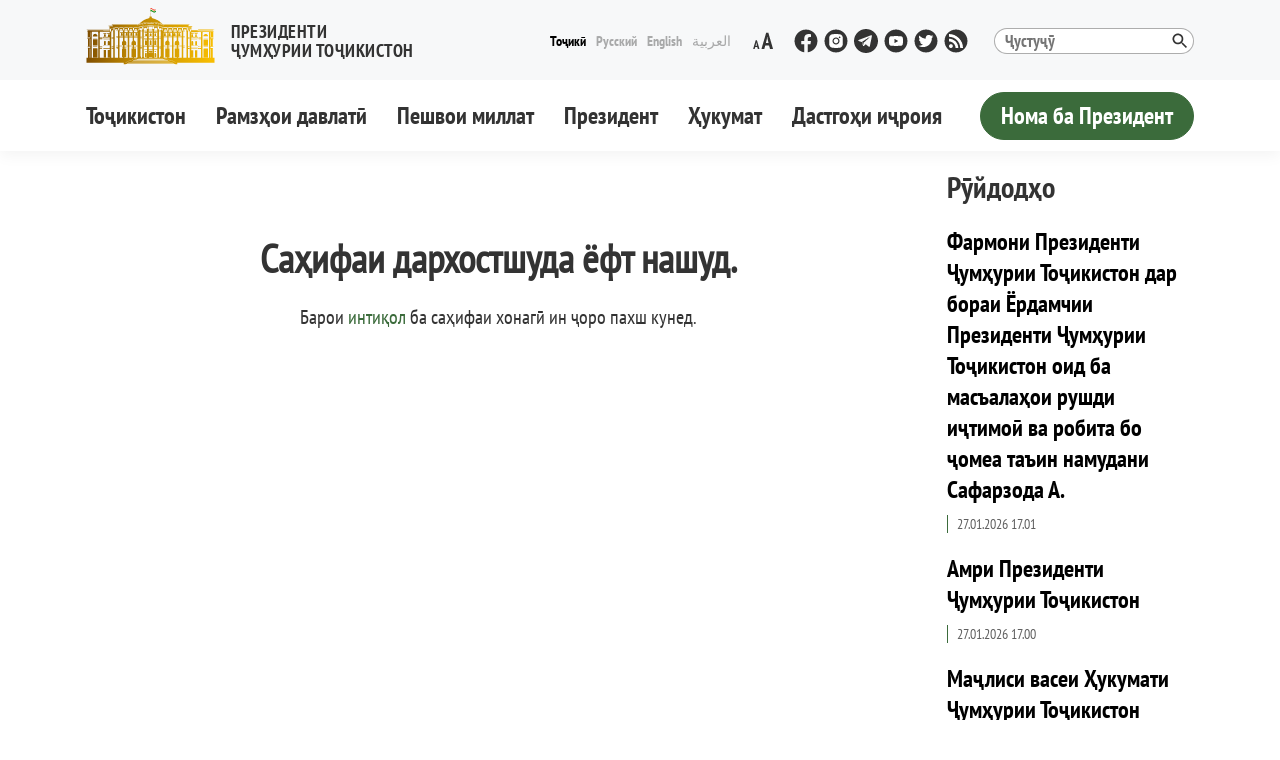

--- FILE ---
content_type: image/svg+xml
request_url: https://president.tj/static/media/logo-footer.28717284d656713e926f1b6c804119a7.svg
body_size: 44573
content:
<svg width="172" height="76" viewBox="0 0 172 76" fill="none" xmlns="http://www.w3.org/2000/svg">
<path fill-rule="evenodd" clip-rule="evenodd" d="M172 66.8923L169.524 66.8928V54.7478H169.667V54.3684H169.895V54.135C169.992 54.135 170.072 54.0445 170.072 53.9339C170.072 53.8233 169.992 53.7328 169.895 53.7328H166.621V41.5146H166.665V41.9303H167.136V51.6069H166.637V52.2688H169.774C170.05 52.2688 170.276 52.1197 170.276 51.9378C170.276 51.756 170.05 51.6069 169.774 51.6069H169.605V41.9303H170.111V41.5146H170.322V41.2806C170.431 41.2806 170.52 41.1902 170.52 41.0801C170.52 40.9694 170.431 40.879 170.322 40.879H166.621V34.177C166.647 34.1846 166.672 34.1927 166.695 34.2013L166.691 33.9381C166.668 33.9305 166.645 33.9234 166.621 33.9168V33.1414C167.069 32.9282 167.06 32.4326 166.67 32.2108L166.916 32.2088L167.304 32.2098V39.1831H170.317V32.2138H170.324L170.461 31.9531H170.927L171.245 31.5934L150.321 31.5692L148.838 32.0319L140.915 32.0713C141.085 32.2153 141.17 32.4189 141.17 32.6816H148.858L150.027 32.3224L153.777 32.2972C153.467 32.5366 153.452 32.9979 153.833 33.2272V34.0179C153.814 34.0239 153.796 34.03 153.778 34.0366V34.2851C153.795 34.2781 153.813 34.271 153.833 34.2644V41.0371H150.371C150.269 41.0371 150.185 41.1351 150.185 41.2549C150.185 41.3746 150.269 41.4726 150.371 41.4726V41.7262H150.611V42.1774H153.833V66.8933L140.627 66.8943V66.8059H143.465V56.8075H140.627V54.7336H149.616V54.4825H140.627V54.3052H148.735V53.9657H149.411V53.4191H140.627V42.1723H148.89V41.8662H140.627V41.7768H149.591V41.3044H140.627V40.3147H149.595V39.8423H140.627V38.9976H143.631V39.5215H144.003V38.9976H144.214V38.7117H140.627V34.6994H143.861V34.1235H140.697L140.697 34.1821C140.675 34.1735 140.651 34.1649 140.627 34.1568V34.0871C140.651 34.0952 140.675 34.1033 140.697 34.1119L140.696 33.9982H144.265V33.7173H140.627V33.0489C141.073 32.8256 141.044 32.2936 140.622 32.0875C139.376 32.0875 138.752 32.0875 138.752 32.0875C138.424 32.3199 138.395 32.8094 138.771 33.0489V33.8436C138.753 33.8497 138.736 33.8557 138.719 33.8623V34.1119C138.735 34.1048 138.753 34.0977 138.771 34.0916V66.8943H136.292V32.7827C136.318 32.7908 136.343 32.7993 136.366 32.8084L136.362 32.5336C136.339 32.526 136.316 32.5185 136.292 32.5114V31.7031C136.76 31.4712 136.73 30.918 136.287 30.7038C134.98 30.7038 134.326 30.7038 134.326 30.7038C133.982 30.9453 133.951 31.454 134.345 31.7031V32.5291C134.327 32.5356 134.309 32.5417 134.291 32.5488V32.8084C134.308 32.8009 134.326 32.7938 134.345 32.7872V66.8948H129.762V53.6565H131.999V53.4231H132.001C132.111 53.4231 132.201 53.3327 132.201 53.2221C132.201 53.1119 132.111 53.0215 132.001 53.0215H129.762V51.5882H132.046V51.3548H132.048C132.158 51.3548 132.248 51.2644 132.248 51.1538C132.248 51.0436 132.158 50.9532 132.048 50.9532H129.762V40.5314H131.86V40.298C131.97 40.298 132.06 40.2076 132.06 40.097C132.06 39.9868 131.97 39.8964 131.86 39.8964H129.762V39.0664H131.765C131.946 39.0664 132.094 38.9178 132.094 38.736C132.094 38.5536 131.946 38.405 131.765 38.405H129.762V32.7827C129.789 32.7908 129.813 32.7993 129.836 32.8084L129.833 32.5336C129.81 32.526 129.787 32.5185 129.762 32.5114V31.7031C130.223 31.4747 130.201 30.9357 129.778 30.7144C129.958 30.8078 130.065 30.9589 130.094 31.119H132.064C132.247 31.119 132.397 30.97 132.397 30.7881C132.397 30.6063 132.247 30.4572 132.064 30.4572H129.948C130.292 29.3003 131.033 28.6299 131.808 28.493V28.9831H132.432V28.4991C133.154 28.6436 133.816 29.273 134.114 30.4264H134.309V30.6997H136.27V29.5782H136.751V30.0511C137.8 30.2031 138.364 30.9306 138.443 32.086L140.748 32.083V31.9259L148.83 31.9016L150.316 31.4237L170.327 31.4287V30.3456H150.328L148.81 30.966L140.748 30.9857V30.5401L148.903 30.5204L149.931 30.0288H170.746V29.8808H149.931H149.837V29.9278L148.893 30.3971H140.748V30.2269L148.882 30.2344L149.837 29.6439H171.055L171.603 29.2892H170.565L170.213 28.9745H150.39L149.489 29.5651H140.748V28.2662H140.91V28.1363H136.27V28.0181H140.91V27.6165H136.27V27.4867H140.91L141.258 27.1911H136.27V26.5793H134.309V26.7637L129.748 26.7496V26.5793H127.787V26.7637L123.219 26.7496V26.5793H121.258V26.7637L116.689 26.7496V26.5793H114.728V26.7637L110.204 26.7496V26.5793H108.243V26.7637L103.677 26.7496V26.596H102.758V26.6142C102.472 26.3606 102.189 26.1509 101.91 25.9852V25.818C101.607 25.6503 101.225 25.5219 100.764 25.434V25.6669C100.004 25.3921 98.8752 25.1637 97.3782 24.9824V24.8283L95.5124 24.6217L95.5119 24.7656C94.2888 24.5545 92.637 24.5029 90.6998 24.4464V24.3256L88.4963 24.2776L88.4973 24.4994H83.5847L83.5852 24.2776L81.3816 24.3256V24.4464C79.4449 24.5029 77.7931 24.5545 76.5695 24.7656L76.569 24.6217L74.7032 24.7768V24.9824C73.2067 25.1637 72.078 25.3921 71.3177 25.6669V25.434C70.8569 25.5219 70.475 25.6503 70.172 25.818V25.9852C69.8976 26.1479 69.6202 26.3525 69.3398 26.5995V26.3161H68.4212V26.4702L63.8543 26.4838V26.2999H61.8935V26.4702L57.3693 26.4838V26.2999H55.408V26.4702L50.8401 26.4838V26.2999H48.8788V26.4702L44.3104 26.4838V26.2999H42.3496V26.4702L37.7888 26.4838V26.2999H35.8275V26.9885H30.5259L30.8902 27.2841H35.8275V27.4144H30.8897V27.816H35.8275V27.9343H30.8897V28.0641H31.0616V29.3155H22.3273L21.4263 28.7244H1.60403L1.25127 29.0396H0.21357L0.761816 29.3943H21.9796L22.9344 29.9849L31.0616 29.9773V30.1475H22.9233L21.9796 29.6777V29.6312H21.8851H1.07036V29.7788H21.8851L22.9138 30.2708L31.0616 30.29V30.7356L23.0062 30.7164L21.4886 30.096H1.48996V31.1792L21.5007 31.1741L22.9866 31.6515L31.0616 31.6758V31.8804H33.0108H33.0309V31.8794L33.4576 31.8511C33.5375 30.6957 34.1013 30.042 35.1501 29.8899V29.417H35.8275V28.2768H33.0309V28.0641H35.8275V30.4204H35.84C35.4073 30.6411 35.3807 31.1938 35.8455 31.4267V32.2451C35.8214 32.2522 35.7983 32.2598 35.7752 32.2679L35.7712 32.5457C35.7948 32.5366 35.8194 32.5281 35.8455 32.52V66.9064H33.134V33.9007C33.1531 33.9072 33.1711 33.9143 33.1882 33.9214V33.6703C33.1706 33.6637 33.1526 33.6572 33.134 33.6511V32.8519C33.5284 32.6109 33.4978 32.1188 33.1536 31.8854C33.1536 31.8854 32.4998 31.8854 31.1927 31.8854C30.7495 32.0926 30.7194 32.6276 31.1877 32.8519V33.6339L31.1862 33.6344V33.5248H27.5475V33.8057H31.1153L31.1133 33.9214C31.1365 33.9128 31.1616 33.9042 31.1877 33.8966V53.7601H22.4173V54.3067H23.0932V54.6462H31.1877V54.8235H22.2118V55.0746H31.1877V66.9064L17.7383 66.9054V54.7574H20.77V54.3411H20.9982V54.1077C21.0952 54.1077 21.1746 54.0172 21.1746 53.9066C21.1746 53.7965 21.0952 53.706 20.9982 53.706H17.7383V52.2415H20.8323C21.1087 52.2415 21.3349 52.0924 21.3349 51.9106C21.3349 51.7287 21.1087 51.5797 20.8323 51.5797H17.7383V41.9036H21.169V41.4873H21.4248V41.2539C21.5339 41.2539 21.6228 41.1634 21.6228 41.0528C21.6228 40.9422 21.5339 40.8517 21.4248 40.8517H17.7383V39.9095H21.1153C21.4133 39.9095 21.657 39.7767 21.657 39.614C21.657 39.4513 21.4133 39.3184 21.1153 39.3184H17.7383V34.0543C17.7574 34.0608 17.776 34.0674 17.7931 34.0745V33.8244C17.775 33.8183 17.7569 33.8118 17.7383 33.8062V33.0105C18.1328 32.7705 18.1022 32.2805 17.7584 32.0481C17.7584 32.0481 17.1047 32.0481 15.7971 32.0481C15.3539 32.2547 15.3238 32.7872 15.7921 33.0105V33.789C15.768 33.7956 15.7449 33.8027 15.7217 33.8102L15.7182 34.0745C15.7413 34.0659 15.766 34.0578 15.7921 34.0502V66.9054L6.94076 66.9049V33.9709C6.95986 33.977 6.97795 33.984 6.99504 33.9911V33.7405C6.97745 33.734 6.95936 33.7279 6.94076 33.7218V32.9241C7.3277 32.6882 7.30559 32.2113 6.97946 31.9733L21.7891 32.0724L22.9585 32.4321H30.6465C30.647 32.1689 30.7314 31.9653 30.9013 31.8218L22.9781 31.7824L21.4957 31.3196L0.571864 31.3439L0.889958 31.7031H1.35529L1.49248 31.9642V38.9113H4.50456V31.9597L4.90055 31.9592L4.99854 31.9597C4.55632 32.1668 4.52617 32.7003 4.99401 32.9241V33.7047C4.9704 33.7117 4.94678 33.7188 4.92416 33.7259L4.92014 33.9911C4.94326 33.9825 4.96788 33.9744 4.99401 33.9664V51.3907H4.38848V41.7141H4.98447V41.2978V41.0644V40.6628H1.28393C1.17488 40.6628 1.08594 40.7532 1.08594 40.8633C1.08594 40.974 1.17488 41.0644 1.28393 41.0644V41.2978H1.53971V41.7141H1.92012V51.3907H1.8764C1.60001 51.3907 1.37388 51.5392 1.37388 51.7211C1.37388 51.9035 1.60001 52.052 1.8764 52.052H4.99401V53.5166H1.71057C1.61358 53.5166 1.53368 53.607 1.53368 53.7177C1.53368 53.8278 1.61358 53.9182 1.71057 53.9182V54.1521H1.93871V54.5371H2.10203V66.9044H0V73.6625H49.9602V76.0005H51.6251L52.4673 75.8237L53.2527 75.3599H118.797L119.524 75.7889L120.366 75.9662H122.031V73.6539L172 73.6503V66.8923ZM92.0385 1.84572C92.8204 3.51995 93.2119 4.35657 93.2119 4.35657C89.9953 8.00613 86.9721 2.24887 86.0596 4.50964C86.1043 6.24753 86.159 8.4785 86.2043 10.7034L86.2339 11.5966L86.5596 11.6335L86.6173 10.7226C86.6626 10.7266 86.7078 10.7302 86.753 10.7347L86.746 11.6628L87.2897 11.7734L87.4581 10.8433C87.5048 10.8529 87.5515 10.863 87.5983 10.8742L87.4309 13.0506L88.6887 13.3203V13.7487C93.9365 15.0405 98.0888 17.4039 101.146 20.8377C92.4747 18.7204 80.0409 18.6866 71.3544 20.7493C75.0635 16.8865 79.1374 14.5732 83.5766 13.8079V13.3355L84.7666 13.1137L84.5691 10.8888C84.6183 10.8767 84.6671 10.8656 84.7163 10.855L84.8842 11.7401L85.3977 11.6648L85.3847 10.7438C85.4389 10.7378 85.4942 10.7322 85.5485 10.7271L85.6153 11.637L85.956 11.5981L85.9842 1.2996C86.7545 -1.20569 90.4842 4.71576 92.0385 1.84572ZM114.895 73.0577H57.1543L56.8236 73.2528H115.227L114.895 73.0577ZM115.652 73.5043H56.3975L55.9914 73.7443H116.059L115.652 73.5043ZM116.485 73.9954H55.5653L55.2347 74.1904H116.816L116.485 73.9954ZM117.242 74.442H54.8085L54.4357 74.6623H117.615L117.242 74.442ZM118.04 74.9133H54.0095L53.6789 75.1089H118.371L118.04 74.9133ZM64.3076 70.0341H107.74L107.431 69.8442L64.6071 69.8502L64.3076 70.0341ZM108.148 70.2857H63.8996L63.5825 70.4807H108.465L108.148 70.2857ZM108.873 70.7323H63.1744L62.785 70.9723H109.263L108.873 70.7323ZM109.671 71.2234H62.3764L62.0598 71.4184H109.988L109.671 71.2234ZM110.396 71.67H61.6513L61.294 71.8902H110.754L110.396 71.67ZM111.162 72.1413H60.886L60.5689 72.3368H111.479L111.162 72.1413ZM67.0142 69.3961L67.2488 69.2455H104.796L105.031 69.3961H67.0142ZM67.6413 68.9944L68.0152 68.7545H104.03L104.404 68.9944H67.6413ZM68.4071 68.5034L68.7815 68.2634H103.264L103.638 68.5034H68.4071ZM69.1735 68.0118L69.5478 67.7723H102.498L102.872 68.0118H69.1735ZM69.9398 67.5208L70.178 67.3682H101.868L102.106 67.5208H69.9398ZM73.2886 66.9893V65.3742L73.4062 65.2984H72.3765V31.6167C72.3981 31.6237 72.4192 31.6308 72.4388 31.6384V31.3752C72.4182 31.3681 72.3976 31.3615 72.3765 31.3555V31.1478H74.6137L74.6132 31.2024C74.6393 31.1933 74.6675 31.1847 74.6971 31.1766V66.1719H74.4218V66.9893H73.2886ZM77.2132 66.9893V66.1719H76.9142V51.9257H81.2927V66.1719H81.1871H80.9957V66.9893H77.2132ZM83.7867 66.9893V66.4235H88.3249V66.9893H83.7867ZM91.1159 66.9893V66.1719H90.9119H90.7913V56.1452H94.3074V55.9971H90.7913V55.9663H94.9315V55.8188H90.7913V55.6672H94.9315V55.3722H90.7913V51.9257H95.1114V66.1719H94.8541V66.9893H91.1159ZM97.6451 66.9893V66.1719H97.328V31.1726C97.3581 31.1812 97.3863 31.1898 97.4124 31.1989L97.4084 30.9175C97.3823 30.9094 97.3551 30.9018 97.328 30.8947V30.8907C97.3551 30.8983 97.3823 30.9059 97.4084 30.9134L97.4119 31.1478H99.7074V31.3706C99.6863 31.3772 99.6657 31.3838 99.6456 31.3903V31.6551C99.6652 31.6475 99.6858 31.6404 99.7074 31.6333V38.7597H97.9888C97.8265 38.7597 97.6938 38.9087 97.6938 39.0906C97.6938 39.2725 97.8265 39.4215 97.9888 39.4215H99.7074V40.251H97.9034C97.8049 40.251 97.7245 40.3415 97.7245 40.4521C97.7245 40.5622 97.8049 40.6527 97.9034 40.6527V40.8866H99.7074V51.0719H97.9089C97.8109 51.0719 97.73 51.1624 97.73 51.2725C97.73 51.3831 97.8109 51.4736 97.9089 51.4736V51.7075H99.7074V65.2635H98.5848L98.7029 65.3393V66.9893H97.6451ZM102.821 66.5144H102.863L105.362 68.0103H107.693L112.1 70.4721H114.255L119.563 73.5043L119.583 73.8393L114.275 70.7081L112.1 70.7278L107.693 68.2467H105.362L102.821 66.5144ZM103.651 66.5144H103.693V37.8327H108.281V38.405H103.694V39.0664H108.281V39.8964H103.694V40.298V40.5314H108.281V43.9153C106.809 44.083 105.656 45.3475 105.656 46.8702V49.8039H108.281V50.9532H103.694V51.3548V51.5882H108.281V53.1564H105.521V53.4166H108.281V53.7369H105.521V53.997H108.281V54.6876H105.656V66.424H108.281V66.8963H104.303L103.651 66.5144ZM67.7267 66.9084L63.8558 66.9079V66.3583H66.4136V54.622H63.8558V53.9627H66.5649V53.703H63.8558V53.3822H66.5649V53.1225H63.8558V51.5539H68.3911V66.5199L67.7267 66.9084ZM68.3911 66.9908V66.9938H68.5182L66.6287 68.2816H64.2981L59.891 70.7626L57.7166 70.7429L52.4085 73.8742L52.4281 73.5392L57.7362 70.5065H59.891L64.2981 68.0451H66.6287L68.3911 66.9908ZM92.3903 60.5333C93.0521 60.5333 93.5938 61.0774 93.5938 61.7433V66.4846H91.1867V61.7433C91.1867 61.0774 91.7284 60.5333 92.3903 60.5333ZM79.7434 60.4045C80.4057 60.4045 80.9469 60.9491 80.9469 61.6145V66.3558H78.5399V61.6145C78.5399 60.9491 79.0816 60.4045 79.7434 60.4045ZM83.6867 66.1719H83.5098V56.1452H88.5601V55.9971H83.5098V55.9663H88.5601V55.8188H83.5098V55.6672H88.5601V55.3722H83.5098V51.9257H88.5741V66.1719H88.4566V60.3191H83.6867V66.1719ZM167.221 66.8928H166.621V54.7478H167.221V66.8928ZM4.99401 54.5371V66.9049L4.40506 66.9044V54.5371H4.99401ZM68.3911 50.9189H63.8558V49.7382H66.4136V46.804C66.4136 45.3051 65.295 44.0562 63.8558 43.8582V40.4971H68.3911V50.9189ZM68.3911 39.862H63.8558V39.032H68.3911V39.862ZM68.3911 38.3707H63.8558V37.6169H68.3911V38.3707ZM68.3911 37.2153H63.8558V33.1732H68.3911V37.2153ZM68.3177 32.6321L68.3167 32.6326L68.3182 32.5235L68.3207 32.3603C68.3433 32.3527 68.3669 32.3457 68.3911 32.3386V32.3755C68.3669 32.3826 68.3433 32.3901 68.3207 32.3982L68.3177 32.6321ZM68.3911 32.1219H63.8558V31.4267C63.995 31.3378 64.0815 31.216 64.1197 31.0847H68.0524C68.0624 31.2681 68.1725 31.4484 68.3911 31.5576V32.1219ZM68.0519 31.0554C68.0483 30.8563 68.1669 30.6568 68.3961 30.5472C68.171 30.6573 68.0524 30.8558 68.0519 31.0554ZM68.4378 30.5472V30.5345H69.3398V29.2791C69.4619 27.4336 69.9051 26.8754 70.172 29.1291V29.5049H70.1654C69.6609 29.7222 69.6262 30.2824 70.1599 30.5174V30.5472H68.4378ZM70.1599 31.3196V31.3373C70.1323 31.3444 70.1056 31.3519 70.0795 31.36L70.0755 31.6207V31.6212L70.0795 31.3423C70.1056 31.3343 70.1323 31.3267 70.1599 31.3196ZM37.7888 30.4153V30.147H37.9838C38.2812 28.9932 38.9441 28.3637 39.6652 28.2192V28.7037H40.2898V28.2136C41.0803 28.3531 41.8371 29.0482 42.1702 30.2506H42.3496V30.4204H42.3697C42.1506 30.532 42.036 30.728 42.0355 30.9251C42.0325 30.73 42.1456 30.535 42.3637 30.4234H40.022C39.8385 30.4234 39.6888 30.5719 39.6888 30.7538C39.6888 30.9357 39.8385 31.0847 40.022 31.0847H42.0612C42.1059 31.2196 42.2089 31.3434 42.3747 31.4267V32.2451C42.3511 32.2522 42.3275 32.2598 42.3044 32.2679L42.3009 32.5457C42.324 32.5366 42.3486 32.5281 42.3747 32.52V38.3707H40.3205C40.1395 38.3707 39.9913 38.5197 39.9913 38.7016C39.9913 38.8835 40.1395 39.032 40.3205 39.032H42.3747V39.862H40.225C40.1154 39.862 40.0255 39.9525 40.0255 40.0626C40.0255 40.1732 40.1154 40.2637 40.225 40.2637V40.4971H42.3747V50.9189H40.0375C39.9275 50.9189 39.8375 51.0093 39.8375 51.1194C39.8375 51.2301 39.9275 51.3205 40.0375 51.3205H40.039V51.5539H42.3747V66.9069L37.7918 66.9064V32.524C37.8109 32.5311 37.829 32.5382 37.8466 32.5457V32.283C37.8285 32.276 37.8104 32.2694 37.7918 32.2633V31.4267C38.1863 31.1746 38.1556 30.6593 37.8119 30.4153H37.7888ZM44.3104 30.4153V30.147H44.5054C44.8029 28.9932 45.4657 28.3637 46.1868 28.2192V28.7037H46.8115V28.2136C47.6019 28.3531 48.3587 29.0482 48.6924 30.2506H48.8788V30.4204H48.8838C48.6647 30.532 48.5502 30.728 48.5497 30.9251C48.5467 30.73 48.6597 30.535 48.8778 30.4234H44.3521C44.519 30.5446 44.6089 30.7305 44.6079 30.916C44.6059 30.726 44.5125 30.5371 44.3411 30.4153H44.3104ZM44.5848 31.0847H48.5753C48.62 31.2196 48.723 31.3434 48.8889 31.4267V32.1219H45.0672C44.9572 32.1219 44.8672 32.2123 44.8672 32.3224C44.8672 32.4331 44.9572 32.5235 45.0672 32.5235V32.7569H45.325V33.1732H48.8889V37.2153H45.1738C45.1044 37.2153 45.0476 37.2724 45.0476 37.3421V37.3426C45.0476 37.4123 45.1044 37.4694 45.1738 37.4694H45.2471V37.6169H48.8889V38.3707H44.3215V32.524C44.3406 32.5311 44.3587 32.5382 44.3758 32.5457V32.283C44.3582 32.276 44.3396 32.2694 44.3215 32.2633V31.4267C44.4607 31.3378 44.5466 31.216 44.5848 31.0847ZM44.3215 39.032H48.8889V39.862H44.3215V39.032ZM44.3215 40.4971H48.8889V44.3649C48.0693 44.8948 47.5235 45.8204 47.5235 46.8671V49.8014H48.8889V50.9189H44.3215V40.4971ZM44.3215 51.5539H48.8889V53.1225H47.5441V53.3822H48.8889V53.703H47.5441V53.9627H48.8889V54.6846H47.5235V66.4209H48.8889V66.9074L44.3215 66.9069V51.5539ZM50.8401 30.4153V30.147H51.0351C51.3326 28.9932 51.9954 28.3637 52.7165 28.2192V28.7037H53.3407V28.2136C54.1316 28.3531 54.8884 29.0482 55.2216 30.2506H55.408V30.4204H55.4131C55.1945 30.532 55.0794 30.728 55.0794 30.9251C55.0759 30.73 55.1889 30.535 55.4075 30.4234H50.8663C51.0331 30.5446 51.1231 30.7305 51.1221 30.916C51.12 30.726 51.0266 30.5371 50.8552 30.4153H50.8401ZM51.0989 31.0847H55.105C55.1497 31.2196 55.2527 31.3434 55.4186 31.4267V32.1219H50.8356V31.4267C50.9748 31.3378 51.0608 31.216 51.0989 31.0847ZM50.8356 32.232C50.8542 32.2381 50.8723 32.2446 50.8899 32.2512V32.283C50.8723 32.276 50.8542 32.2694 50.8356 32.2633V32.232ZM50.8356 33.1732H55.4186V37.2153H50.8356V33.1732ZM50.8356 37.6169H55.4186V38.3707H50.8356V37.6169ZM50.8356 39.032H55.4186V39.862H50.8356V39.032ZM50.8356 40.4971H55.4186V50.9189H50.8356V49.8014H53.4392V46.8671C53.4392 45.3526 52.2969 44.0926 50.8356 43.9153V40.4971ZM50.8356 51.5539H55.4186V66.9074H50.8356V66.4209H53.4392V54.6846H50.8356V53.9627H53.5261V53.703H50.8356V53.3822H53.5261V53.1225H50.8356V51.5539ZM48.8155 32.5094L48.8185 32.2679C48.8416 32.2598 48.8653 32.2522 48.8889 32.2451V32.2143C48.8653 32.2214 48.8416 32.2285 48.8185 32.2366L48.815 32.5099L48.8155 32.5094ZM57.3693 30.4153V30.147H57.5643C57.8618 28.9932 58.5246 28.3637 59.2457 28.2192V28.7037H59.8704V28.2136C60.6608 28.3531 61.4176 29.0482 61.7513 30.2506H61.8935V30.4204H61.9041C61.6855 30.532 61.5704 30.728 61.5704 30.9251C61.5674 30.73 61.6804 30.535 61.8985 30.4234H57.396C57.5628 30.5446 57.6523 30.7305 57.6518 30.916C57.6498 30.726 57.5563 30.5371 57.3844 30.4153H57.3693ZM57.6286 31.0847H61.596C61.6407 31.2196 61.7438 31.3434 61.9096 31.4267V32.1219H57.3648V31.4267C57.504 31.3378 57.5905 31.216 57.6286 31.0847ZM57.3648 32.232C57.3834 32.2381 57.4015 32.2446 57.4196 32.2512V32.283C57.4015 32.276 57.3834 32.2694 57.3648 32.2633V32.232ZM57.3648 33.1732H61.9096V37.2153H57.3648V33.1732ZM57.3648 37.6169H61.9096V38.3707H57.3648V37.6169ZM57.3648 39.032H61.9096V39.862H57.3648V39.032ZM57.3648 40.4971H61.9096V44.2729C61.0644 44.7978 60.498 45.7375 60.498 46.804V49.7382H61.9096V50.9189H57.3648V40.4971ZM57.3648 51.5539H61.9096V53.1225H60.5829V53.3822H61.9096V53.703H60.5829V53.9627H61.9096V54.622H60.498V66.3583H61.9096V66.9079L57.3648 66.9074V51.5539ZM55.3447 32.5094L55.3482 32.2679C55.3713 32.2598 55.3945 32.2522 55.4186 32.2451V32.2143C55.3945 32.2214 55.3713 32.2285 55.3482 32.2366L55.3442 32.5099L55.3447 32.5094ZM63.8543 30.4153V30.147H64.0493C64.3473 28.9932 65.0096 28.3637 65.7307 28.2192V28.7037H66.3554V28.2136C67.1458 28.3531 67.9026 29.0482 68.2363 30.2506H68.4212V30.4234H63.887C64.0538 30.5446 64.1433 30.7305 64.1428 30.916C64.1408 30.726 64.0473 30.5371 63.8759 30.4153H63.8543ZM63.8558 32.232V32.2633C63.8744 32.2694 63.8925 32.276 63.9106 32.283V32.2512C63.8925 32.2446 63.8744 32.2381 63.8558 32.232ZM61.8362 32.5094L61.8392 32.2679C61.8624 32.2598 61.8855 32.2522 61.9096 32.2451V32.2143C61.8855 32.2214 61.8624 32.2285 61.8392 32.2366L61.8357 32.5099L61.8362 32.5094ZM164.599 32.2244C164.309 32.4689 164.302 32.916 164.674 33.1414V33.934C164.656 33.9401 164.638 33.9461 164.62 33.9522V34.2013C164.637 34.1942 164.655 34.1876 164.674 34.1811V66.8928L155.779 66.8933V34.2604C155.805 34.2685 155.83 34.2765 155.853 34.2851L155.849 34.0224C155.826 34.0149 155.802 34.0078 155.779 34.0007V33.2272C156.238 33.01 156.217 32.4967 155.798 32.2835L164.599 32.2244ZM127.787 30.4572H123.427C123.77 29.3003 124.512 28.6299 125.287 28.493V28.9831H125.911V28.4991C126.632 28.6436 127.295 29.273 127.593 30.4264H127.787V30.4572ZM121.258 30.4572H116.897C117.24 29.3003 117.982 28.6299 118.757 28.493V28.9831H119.381V28.4991C120.103 28.6436 120.765 29.273 121.063 30.4264H121.258V30.4572ZM114.728 30.4572H110.368C110.711 29.3003 111.453 28.6299 112.228 28.493V28.9831H112.852V28.4991C113.573 28.6436 114.236 29.273 114.534 30.4264H114.728V30.4572ZM108.243 30.4572H103.884C104.229 29.3094 104.971 28.6294 105.743 28.493V28.9831H106.367V28.4991C107.088 28.6436 107.751 29.273 108.048 30.4264H108.243V30.4572ZM103.648 30.5472V30.5522H102.771L102.758 29.5681C102.665 27.4968 102.19 26.7617 101.91 29.1291V29.5095H101.919C102.423 29.7282 102.458 30.2915 101.925 30.528V30.5522H102.771L103.648 30.5472ZM101.814 29.5095H99.6848C99.32 29.7388 99.2647 30.2051 99.623 30.4729H97.328V30.0657C97.8617 29.8283 97.827 29.2614 97.3225 29.0417H97.3124L97.3139 29.0154H97.3782V28.439C97.5627 27.4599 98.0928 26.9092 98.6707 26.7945V27.468H99.1642V26.8016C99.8803 26.9638 100.541 27.7923 100.588 29.3034L100.764 29.313V29.5049L101.814 29.5095ZM97.3119 29.0417H95.0888C94.6968 29.2887 94.6621 29.8106 95.1114 30.0657V30.4729H90.8717L90.8757 30.7341L90.8752 30.7336L90.8712 30.4633C90.845 30.4552 90.8184 30.4476 90.7913 30.4406V29.6009C91.3139 29.365 91.2913 28.8093 90.8154 28.5774L90.835 28.5784C90.9902 27.131 91.841 26.3606 92.736 26.2939V26.936H93.3938V26.3722C94.1626 26.6177 94.842 27.4089 94.9923 28.7633C94.9923 28.7633 95.228 28.7572 95.4988 28.7562L95.4978 29.0154H97.3119V29.0417ZM88.5108 28.5915C88.1581 28.8517 88.1415 29.3519 88.5741 29.6009V30.4588C88.553 30.4653 88.5324 30.4719 88.5123 30.479V30.4729H83.5701C83.5505 30.4663 83.5304 30.4598 83.5098 30.4537V29.5959C83.944 29.3463 83.9259 28.8446 83.5706 28.585L83.5711 28.5461H88.5108V28.5915ZM81.258 28.5779C80.7927 28.8128 80.7746 29.362 81.2927 29.5959V30.435C81.2655 30.4426 81.2389 30.4502 81.2128 30.4582L81.2088 30.7432L81.2128 30.4729H76.9142V30.0703C77.3635 29.8151 77.3283 29.2938 76.9369 29.0467H74.77L74.7695 29.0154H76.5836L76.5831 28.7562C76.8539 28.7572 77.0896 28.7633 77.0896 28.7633C77.2489 27.324 78.0062 26.5207 78.8329 26.3323V26.936H79.4912V26.3111C80.3309 26.447 81.0997 27.2093 81.2469 28.5784L81.258 28.5779ZM74.7695 29.0467H74.7032C74.1986 29.266 74.164 29.8323 74.6971 30.0703V30.4729H72.4474C72.8207 30.2087 72.769 29.7358 72.3991 29.5049H71.3177V29.313L71.4941 29.3034C71.5413 27.7645 72.2258 26.9335 72.9569 26.793V27.4205H73.4504V26.8026C74.0127 26.9345 74.5233 27.4821 74.7032 28.439V29.0154H74.768L74.7695 29.0467ZM83.8525 25.0223H88.4827V28.0707H83.8525V25.0223ZM36.0697 26.7541H37.4209V29.9H36.0697V26.7541ZM42.6024 26.7405H43.9542V29.8864H42.6024V26.7405ZM49.1763 26.7405H50.5276V29.8864H49.1763V26.7405ZM55.7502 26.7405H57.1015V29.8864H55.7502V26.7405ZM62.2794 26.7405H63.6312V29.8864H62.2794V26.7405ZM115.05 26.9895H116.402V30.1354H115.05V26.9895ZM121.624 26.9895H122.975V30.1354H121.624V26.9895ZM128.198 26.9895H129.549V30.1354H128.198V26.9895ZM134.727 26.9895H136.079V30.1354H134.727V26.9895ZM108.521 26.9895H109.872V30.1354H108.521V26.9895ZM74.9404 25.093L76.3449 24.9895L76.358 28.6522H74.9404V25.093ZM70.3715 25.9322L71.172 25.6947L71.1795 29.1356L70.3715 29.1836V25.9322ZM81.6535 24.7086L83.1992 24.6793L83.2138 28.2682H81.6535V24.7086ZM97.221 25.0637L95.8164 24.9602L95.8034 28.6229H97.221V25.0637ZM101.79 25.9034L100.989 25.6654L100.982 29.1068L101.79 29.1548V25.9034ZM90.5078 24.6798L88.9621 24.65L88.9475 28.2389H90.5078V24.6798ZM140.446 28.5577H139.158V31.7036H140.446V28.5577ZM138.888 28.4379V28.2662H136.27V28.4379H138.888ZM31.3772 28.3556H32.7284V31.5015H31.3772V28.3556ZM149.248 50.7521V51.2765H148.875V50.7521H145.658V51.2887H145.286V50.7521H145.051V50.4667H149.458V50.7521H149.248ZM144.017 50.789V51.3134H143.645V50.789H140.641V50.5036H144.228V50.789H144.017ZM22.564 50.638V51.1619H22.9364V50.638H26.1535V51.1745H26.5259V50.638H26.7605V50.3525H22.3535V50.638H22.564ZM27.7942 50.6748V51.1992H28.1666V50.6748H31.1706V50.3894H27.5837V50.6748H27.7942ZM24.6741 44.1532C25.3359 44.1532 25.8776 44.6978 25.8776 45.3632V50.105H23.4706V45.3632C23.4706 44.6978 24.0118 44.1532 24.6741 44.1532ZM1.59298 39.129H4.97592V39.7201H1.59298C1.29499 39.7201 1.05127 39.5872 1.05127 39.4245C1.05127 39.2624 1.29499 39.129 1.59298 39.129ZM25.8269 38.5127L25.8158 36.1372C25.5947 34.7747 23.8258 34.76 23.5856 36.115L23.5826 38.5015L25.8269 38.5127ZM22.5706 38.9188V39.4432H22.9424V38.9188H26.16V39.4554H26.5319V38.9188H26.7671V38.6334H22.36V38.9188H22.5706ZM27.8007 38.9557V39.4801H28.1726V38.9557H31.1767V38.6703H27.5902V38.9557H27.8007ZM26.8791 33.5107H22.3469V33.791H26.8791V33.5107ZM26.4972 33.9168H22.751V34.4928H26.4972V33.9168ZM31.1164 33.931H27.9515V34.5069H31.1862V33.9643C31.1611 33.9724 31.1375 33.981 31.1159 33.9896L31.1164 33.931ZM144.933 33.7031H149.466V33.9835H144.933V33.7031ZM145.315 34.1093H149.062V34.6853H145.315V34.1093ZM149.233 38.9603V39.4847H148.861V38.9603H145.644V39.4973H145.272V38.9603H145.036V38.6748H149.444V38.9603H149.233ZM31.1832 39.758H22.2153V40.2303H31.1832V39.758ZM31.1872 41.22H22.2193V41.6924H31.1872V41.22ZM31.1872 42.088H22.9203V41.7818H31.1872V42.088ZM8.62822 38.2878H14.4308V38.5834H8.62822V38.2878ZM8.56992 41.02H14.3725V41.3155H8.56992V41.02ZM8.55485 40.5622H14.3579V40.8578H8.55485V40.5622ZM8.63525 53.8581H14.4378V54.1537H8.63525V53.8581ZM8.64279 53.4004H14.4454V53.6959H8.64279V53.4004ZM8.56188 51.5579H14.3644V51.8535H8.56188V51.5579ZM8.56942 51.0856H14.3725V51.3806H8.56942V51.0856ZM157.309 41.3589H163.112V41.6545H157.309V41.3589ZM157.295 40.9012H163.097V41.1968H157.295V40.9012ZM157.375 54.1971H163.177V54.4926H157.375V54.1971ZM157.382 53.7394H163.185V54.0344H157.382V53.7394ZM157.302 51.8969H163.104V52.1925H157.302V51.8969ZM157.309 51.4241H163.112V51.7196H157.309V51.4241ZM150.689 39.4453H153.806V40.0363H150.689C150.415 40.0363 150.19 39.903 150.19 39.7408C150.19 39.5781 150.415 39.4453 150.689 39.4453ZM149.813 51.9227H151.483V51.9651C151.524 51.8499 151.647 51.7656 151.792 51.7656H153.813V52.3314H151.792C151.647 52.3314 151.524 52.247 151.483 52.1313V52.4885H149.813C149.666 52.4885 149.546 52.3612 149.546 52.2056C149.546 52.05 149.666 51.9227 149.813 51.9227ZM151.788 54.7609V55.3464H150.052V54.7609H149.923V54.432C149.868 54.432 149.823 54.3047 149.823 54.1491C149.823 53.9935 149.868 53.8662 149.923 53.8662H151.788V54.432V54.7609ZM153.822 54.6109V55.1969H152.086V54.6109H151.958V54.282C151.902 54.282 151.858 54.1547 151.858 53.9991C151.858 53.8435 151.902 53.7167 151.958 53.7167H153.822V54.282V54.6109ZM170.012 39.3457H166.63V39.9368H170.012C170.311 39.9368 170.554 39.8039 170.554 39.6413C170.554 39.4786 170.311 39.3457 170.012 39.3457ZM79.4781 58.1265H80.2861C80.6173 58.1265 80.8887 58.3989 80.8887 58.7318C80.8887 59.0652 80.6173 59.3375 80.2861 59.3375H79.4781C79.1469 59.3375 78.8761 59.0652 78.8761 58.7318C78.8761 58.3989 79.1469 58.1265 79.4781 58.1265ZM91.9289 58.1558H92.7365C93.0682 58.1558 93.339 58.4287 93.339 58.7616C93.339 59.0945 93.0682 59.3668 92.7365 59.3668H91.9289C91.5973 59.3668 91.3264 59.0945 91.3264 58.7616C91.3264 58.4287 91.5973 58.1558 91.9289 58.1558ZM84.4852 57.5799H87.738C87.738 57.875 87.9777 58.1159 88.2711 58.1159V59.3628C87.9777 59.3628 87.738 59.6043 87.738 59.8988H84.4852C84.4852 59.6043 84.245 59.3628 83.952 59.3628V58.1159C84.245 58.1159 84.4852 57.875 84.4852 57.5799ZM95.1114 51.2462V31.1771C95.0898 31.1842 95.0687 31.1913 95.0491 31.1989V31.1478H90.7913V31.842H94.1536V32.5907H90.7913V32.6892H94.3988V33.0732H90.7913V33.3637H94.3988V33.6536H90.7913V37.7129H94.5682V37.9984H94.3576V38.5228H93.9858V37.9984H90.7913V40.4072H94.9461V40.7027H90.7913V40.8537H94.9461V41.0013H90.7913V41.0321H94.3219V41.1801H90.7913V42.2446H94.4516V42.6285H90.7913V42.7851H94.4516V43.0756H90.7913V49.9115H94.5682V50.1969H94.3576V50.7213H93.9858V50.1969H90.7913V51.2462H95.1114ZM95.0491 30.9326C95.0697 30.9256 95.0903 30.919 95.1114 30.9129V30.9089C95.0903 30.9155 95.0697 30.922 95.0491 30.9286V30.9326ZM76.9761 31.1478V31.2024C76.957 31.1948 76.9359 31.1878 76.9142 31.1807V51.2462H81.2927V50.1803H78.3499V50.7168H77.9781V50.1803H77.7429V49.8948H81.2927V43.1049H77.8565V42.8144H81.2927V42.6578H77.8565V42.2739H81.2927V41.1801H77.8464V41.0321H81.2927V41.0013H77.2293V40.8537H81.2927V40.7027H77.2293V40.4072H81.2927V37.9984H78.3499V38.5349H77.9781V37.9984H77.7429V37.7129H81.2927V33.6147H77.8429V33.3242H81.2927V33.0338H77.8429V32.6498H81.2927V32.5513H78.063V31.8031H81.2927V31.1478H76.9761ZM83.5098 31.1478V40.4072H88.5741V31.1478H83.5098ZM83.5098 40.7027V40.8537H88.5741V40.7027H83.5098ZM83.5098 41.0013V41.0321H88.5741V41.0013H83.5098ZM83.5098 41.1801V51.2462H88.5741V41.1801H83.5098ZM77.2153 55.3722H81.2786V55.6672H77.2153V55.3722ZM77.2153 55.8188H81.2786V55.9663H77.2153V55.8188ZM77.8323 55.9971H81.2786V56.1452H77.8323V55.9971ZM83.9962 42.6518H88.3103V42.2678H83.9962V42.6518ZM83.9962 42.8084H88.3103V43.0989H83.9962V42.8084ZM23.2067 56.6216H26.0485V66.62H23.2067V56.6216ZM28.3224 56.6438H31.1646V66.6422H28.3224V56.6438ZM29.7993 44.1876C30.4611 44.1876 31.0028 44.7317 31.0028 45.397V50.1388H28.5957V45.397C28.5957 44.7317 29.1374 44.1876 29.7993 44.1876ZM145.827 56.8292H148.669V66.8281H145.827V56.8292ZM146.018 38.5753L146.028 36.2271C146.247 34.8803 147.996 34.8656 148.233 36.2049L148.236 38.5642L146.018 38.5753ZM140.927 38.6379L140.938 36.2903C141.156 34.9434 142.905 34.9288 143.142 36.268L143.145 38.6273L140.927 38.6379ZM147.215 44.373C147.877 44.373 148.418 44.9176 148.418 45.5829V50.3247H146.011V45.5829C146.011 44.9176 146.553 44.373 147.215 44.373ZM142.102 44.3649C142.764 44.3649 143.305 44.9095 143.305 45.5748V50.3162H140.898V45.5748C140.898 44.9095 141.44 44.3649 142.102 44.3649ZM88.1289 50.2126V50.737H87.7566V50.2126H84.5394V50.7491H84.1671V50.2126H83.9324V49.9271H88.3395V50.2126H88.1289ZM79.8092 43.4631C80.5123 43.4631 81.0871 44.0416 81.0871 44.7483V49.7837H78.5308V44.7483C78.5308 44.0416 79.1062 43.4631 79.8092 43.4631ZM92.3546 43.4338C93.0576 43.4338 93.6325 44.0118 93.6325 44.7185V49.7539H91.0767V44.7185C91.0767 44.0118 91.6516 43.4338 92.3546 43.4338ZM86.1113 43.4343C86.8143 43.4343 87.3892 44.0123 87.3892 44.719V49.7544H84.8329V44.719C84.8329 44.0123 85.4083 43.4343 86.1113 43.4343ZM11.5755 34.7484C13.272 34.7484 14.6604 36.1443 14.6604 37.8498V37.9064H8.49053V37.8498C8.49053 36.1443 9.87848 34.7484 11.5755 34.7484ZM14.6604 42.1006V50.4879H8.49053V42.1006H14.6604ZM14.6604 54.6821V66.5851H8.49053V54.6821H14.6604ZM160.124 34.9606C161.821 34.9606 163.208 36.3565 163.208 38.062V38.1186H163.025H157.222H157.039V38.062C157.039 36.3565 158.427 34.9606 160.124 34.9606ZM163.208 42.3128V50.7001H157.039V42.3128H163.208ZM163.208 54.8943V66.7973H157.039V54.8943H163.208ZM110.228 44.3821C111.035 44.9145 111.571 45.8325 111.571 46.8702V49.8039H110.228V50.9532H114.772V40.5314H110.228V44.3821ZM111.571 54.6876V66.424H110.228V66.8958H114.772V51.5882H110.228V53.1564H111.502V53.4166H110.228V53.7369H111.502V53.997H110.228V54.6876H111.571ZM123.248 44.3497C124.03 44.8863 124.546 45.7891 124.546 46.807V49.7407H123.248V50.9532H127.816V40.5314H123.248V44.3497ZM121.302 49.7407H118.63V46.807C118.63 45.2687 119.808 43.9936 121.302 43.8476V40.5314H116.719V50.9532H121.302V49.7407ZM124.546 54.6245V66.3608H123.248V66.8953L127.816 66.8948V51.5882H123.248V53.1569H124.541V53.4166H123.248V53.7374H124.541V53.997H123.248V54.6245H124.546ZM121.302 66.3608H118.63V54.6245H121.302V53.997H118.559V53.7374H121.302V53.4166H118.559V53.1569H121.302V51.5882H116.719V66.8958L121.302 66.8953V66.3608ZM84.2455 31.8031H88.0942V32.5513H84.2455V31.8031ZM84.0249 33.0338H88.339V32.6498H84.0249V33.0338ZM84.0249 33.3242H88.339V33.6147H84.0249V33.3242ZM88.1194 37.9862V38.5106H87.747V37.9862H84.5299V38.5228H84.158V37.9862H83.9228V37.7008H88.3299V37.9862H88.1194ZM97.6717 53.116H99.7034V53.5176V53.7515V54.0435V54.6639H98.0707V54.0435H97.8496V53.7515H97.6737V53.5176H97.6717C97.5732 53.5176 97.4928 53.4277 97.4928 53.317C97.4928 53.2064 97.5732 53.116 97.6717 53.116ZM74.1047 38.6076H72.3856V39.2689H74.1047C74.267 39.2689 74.3996 39.1204 74.3996 38.938C74.3996 38.7562 74.267 38.6076 74.1047 38.6076ZM74.1901 40.0985H72.3856V40.5006V40.734H74.1901V40.5006C74.2886 40.5006 74.369 40.4102 74.369 40.2995C74.369 40.1889 74.2886 40.0985 74.1901 40.0985ZM74.1841 50.9194H72.38V51.3215V51.5549H74.1841V51.3215C74.2826 51.3215 74.3635 51.2311 74.3635 51.1204C74.3635 51.0098 74.2826 50.9194 74.1841 50.9194ZM74.4213 52.9639H72.3901V53.3655V53.5994V53.8915V54.5113H74.0228V53.8915H74.2439V53.5994H74.4197V53.3655H74.4213C74.5198 53.3655 74.6007 53.2751 74.6007 53.165C74.6007 53.0543 74.5198 52.9639 74.4213 52.9639ZM127.816 38.405H123.248V37.8327H127.07V37.6851H127.145C127.215 37.6851 127.272 37.628 127.272 37.5583V37.5578C127.272 37.4881 127.215 37.431 127.145 37.431H123.248V33.2075H126.76V32.7913H127.018V32.5579C127.128 32.5579 127.218 32.4674 127.218 32.3568C127.218 32.2461 127.128 32.1557 127.018 32.1557H123.248V31.7031C123.709 31.4747 123.687 30.9357 123.264 30.7144C123.444 30.8078 123.551 30.9589 123.58 31.119H127.535C127.559 30.9594 127.648 30.8068 127.796 30.7038C127.452 30.9453 127.422 31.454 127.816 31.7031V32.5291C127.798 32.5356 127.78 32.5417 127.761 32.5488V32.8084C127.779 32.8009 127.797 32.7938 127.816 32.7872V38.405ZM123.248 39.0664H127.816V39.8964H123.248V39.0664ZM121.302 38.405H116.719V37.8327H121.302V38.405ZM116.719 39.0664H121.302V39.8964H116.719V39.0664ZM114.772 38.405H110.228V37.8327H114.772V38.405ZM110.228 39.0664H114.772V39.8964H110.228V39.0664ZM123.248 32.5028C123.272 32.5099 123.296 32.5174 123.319 32.525L123.319 32.5579L123.322 32.7913V32.7983L123.319 32.5336C123.296 32.526 123.272 32.5185 123.248 32.5114V32.5028ZM121.302 32.1557H116.719V31.7031C117.18 31.4747 117.158 30.9357 116.735 30.7144C116.915 30.8078 117.022 30.9589 117.05 31.119H121.021C121.045 30.9594 121.134 30.8068 121.282 30.7038C120.938 30.9453 120.908 31.454 121.302 31.7031V32.1557ZM116.719 32.5028C116.743 32.5099 116.766 32.5174 116.789 32.525L116.789 32.5579L116.793 32.7913V32.7983L116.789 32.5336C116.766 32.526 116.743 32.5185 116.719 32.5114V32.5028ZM121.247 32.5488V32.5402C121.265 32.5336 121.283 32.527 121.302 32.521V32.5291C121.283 32.5356 121.265 32.5417 121.247 32.5488ZM114.772 32.1557H110.228V31.7031C110.689 31.4747 110.667 30.9357 110.244 30.7144C110.424 30.8078 110.531 30.9589 110.559 31.119H114.492C114.515 30.9594 114.605 30.8068 114.753 30.7038C114.409 30.9453 114.378 31.454 114.772 31.7031V32.1557ZM110.228 32.5028C110.252 32.5099 110.275 32.5174 110.298 32.525L110.298 32.5579L110.302 32.7913V32.7983L110.298 32.5336C110.275 32.526 110.252 32.5185 110.228 32.5114V32.5028ZM114.718 32.5488V32.5402C114.736 32.5336 114.754 32.527 114.772 32.521V32.5291C114.754 32.5356 114.736 32.5417 114.718 32.5488ZM108.281 32.1557H103.694V32.3437L103.693 32.3431V31.5419C103.926 31.4282 104.035 31.2357 104.033 31.0448C104.034 31.0695 104.034 31.0943 104.033 31.119H108.001C108.024 30.9594 108.114 30.8068 108.262 30.7038C107.918 30.9453 107.887 31.454 108.281 31.7031V32.1557ZM103.764 32.3942L103.765 32.3947L103.767 32.5579L103.769 32.667C103.746 32.6579 103.721 32.6493 103.694 32.6417V32.7913V33.2075H108.281V37.431H103.693V32.6119C103.72 32.62 103.744 32.6286 103.767 32.6372L103.764 32.3942ZM108.227 32.5488V32.5402C108.245 32.5336 108.263 32.527 108.281 32.521V32.5291C108.263 32.5356 108.245 32.5417 108.227 32.5488ZM116.719 33.2075H121.302V37.431H116.719V33.2075ZM110.228 33.2075H114.772V37.431H110.228V33.2075ZM104.057 37.2976L104.068 34.7691C104.304 33.3187 106.186 33.3035 106.443 34.7454L106.446 37.286L104.057 37.2976ZM110.521 37.279L110.532 34.7504C110.768 33.3005 112.65 33.2848 112.906 34.7272L112.909 37.2673L110.521 37.279ZM116.984 37.2608L116.996 34.7322C117.231 33.2818 119.114 33.2667 119.37 34.7085L119.373 37.2491L116.984 37.2608ZM123.54 37.2946L123.552 34.7661C123.787 33.3157 125.67 33.3005 125.926 34.7423L125.929 37.283L123.54 37.2946ZM93.4732 37.5609L93.4621 35.1157C93.2345 33.7127 91.4134 33.6981 91.1661 35.093L91.1631 37.5497L93.4732 37.5609ZM87.2837 37.5806L87.2726 35.1354C87.045 33.7324 85.2239 33.7178 84.9766 35.1127L84.9736 37.5694L87.2837 37.5806ZM81.0701 37.6195L81.059 35.1743C80.8314 33.7713 79.0102 33.7567 78.763 35.1516L78.76 37.6083L81.0701 37.6195ZM138.098 39.4655H136.314V40.1273H138.098C138.267 40.1273 138.404 39.9782 138.404 39.7964C138.404 39.6145 138.267 39.4655 138.098 39.4655ZM138.187 40.9568H136.314V41.3584V41.5924H138.187V41.3584C138.289 41.3584 138.372 41.268 138.372 41.1579C138.372 41.0472 138.289 40.9568 138.187 40.9568ZM138.181 51.7777H136.307V52.1793V52.4132H138.181V52.1793C138.283 52.1793 138.366 52.0889 138.366 51.9783C138.366 51.8681 138.283 51.7777 138.181 51.7777ZM138.427 53.8217H136.318V54.2234V54.4573V54.7493V55.3697H138.013V54.7493H138.242V54.4573H138.425V54.2234H138.427C138.529 54.2234 138.612 54.1334 138.612 54.0228C138.612 53.9122 138.529 53.8217 138.427 53.8217ZM40.0843 52.9871H42.3521V53.3888V53.6222V53.9142V54.5346H40.5295V53.9142H40.2828V53.6222H40.0863V53.3888H40.0843C39.9747 53.3888 39.8848 53.2983 39.8848 53.1877C39.8848 53.0776 39.9747 52.9871 40.0843 52.9871ZM33.9038 39.1502H35.8224V39.812H33.9038C33.7224 39.812 33.5747 39.663 33.5747 39.4811C33.5747 39.2992 33.7224 39.1502 33.9038 39.1502ZM33.8083 40.6416H35.8224V41.0432V41.2771H33.8083V41.0432C33.6988 41.0432 33.6088 40.9533 33.6088 40.8426C33.6088 40.732 33.6988 40.6416 33.8083 40.6416ZM33.8149 51.4625H35.829V51.8641V52.098H33.8149V51.8641C33.7048 51.8641 33.6154 51.7742 33.6154 51.6635C33.6154 51.5529 33.7048 51.4625 33.8149 51.4625ZM33.55 53.507H35.8179V53.9086V54.142V54.434V55.0544H33.9953V54.434H33.7485V54.142H33.5521V53.9086H33.55C33.4405 53.9086 33.3505 53.8182 33.3505 53.7076C33.3505 53.5974 33.4405 53.507 33.55 53.507ZM31.0671 38.5526L31.0561 36.1771C30.8349 34.8146 29.0661 34.7999 28.8259 36.1549L28.8234 38.5414L31.0671 38.5526ZM67.9931 37.1057L67.981 34.5776C67.7458 33.1272 65.8634 33.1116 65.6071 34.5539L65.6041 37.094L67.9931 37.1057ZM61.5292 37.0875L61.5176 34.559C61.2819 33.1085 59.3995 33.0934 59.1437 34.5352L59.1407 37.0759L61.5292 37.0875ZM55.0653 37.0693L55.0538 34.5408C54.8186 33.0903 52.9356 33.0747 52.6799 34.517L52.6768 37.0572L55.0653 37.0693ZM48.5095 37.1026L48.4979 34.5746C48.2627 33.1242 46.3798 33.1085 46.124 34.5509L46.121 37.091L48.5095 37.1026ZM35.5797 24.9212V24.5666H29.9083L29.5741 23.9285H35.5797V23.6431L68.58 23.6471C73.5283 20.2224 98.6823 20.2229 103.67 23.6471L136.67 23.6431V24.1311H142.165L141.851 24.7692H136.67V25.1233H141.269V25.5472L103.695 25.5886C96.4315 22.4412 75.8183 22.4412 68.5544 25.5886L30.5143 25.3451V24.9212H35.5797ZM101.925 31.3085C101.952 31.3156 101.978 31.3231 102.004 31.3307L102.009 31.604H102.008L102.004 31.3752C101.978 31.3671 101.952 31.3595 101.925 31.3524V31.3085ZM68.1307 23.4733H34.9973L34.4782 22.9151L68.1318 22.9843C70.869 21.788 74.466 21.0277 79.5751 20.6584C83.747 20.3568 87.6284 20.33 91.7958 20.5851C97.3953 20.9276 101.257 21.7051 104.155 22.9722L137.808 22.9025L137.289 23.4612H104.156C101.105 21.8911 96.3225 21.252 91.7661 21.012C87.7957 20.8034 83.5811 20.8221 79.6183 21.0767C75.3419 21.352 70.9805 22.0067 68.1307 23.4733ZM67.6006 22.661H67.586H34.0867L33.832 22.132L67.5865 22.1735C70.6333 20.9357 75.0579 20.1239 80.8605 19.7384C84.7108 19.4828 88.0842 19.55 91.9194 19.8273C97.4431 20.2269 101.678 21.0257 104.625 22.2225L138.379 22.1815L138.125 22.71H104.625H104.61C101.383 21.3076 96.422 20.6488 91.935 20.3487C88.1751 20.0971 84.6379 20.0339 80.8736 20.2613C76.2353 20.5422 70.972 21.1959 67.6006 22.661ZM68.5443 26.0963L68.5453 26.1494H68.4338H35.739V26.9299H30.9661V25.5472H35.739V25.7735L68.4343 25.8023C75.0107 22.8075 97.2451 22.9212 103.693 25.8018V25.7988C103.74 25.819 103.788 25.8387 103.833 25.8594L136.355 25.8306V25.7498H140.931V27.132H136.355V26.2065H103.833H103.722L103.723 26.1615C97.635 23.3718 74.7831 23.0566 68.5443 26.0963Z" fill="white"/>
<path fill-rule="evenodd" clip-rule="evenodd" d="M92.1626 1.45185L92.6199 2.50671C90.9174 5.20751 88.4626 1.45135 86.9963 1.04315C86.4319 0.886029 86.0837 1.16187 85.9561 1.97726C85.9561 1.97726 85.9571 1.63271 85.9591 0.943621C86.0561 0.482374 86.3128 0.212597 86.6194 0.0640677C86.8887 -0.066274 87.0415 0.0276933 87.2958 0.138332C88.9516 0.858243 91.0501 3.72273 92.1626 1.45185Z" fill="#FF0000"/>
<path fill-rule="evenodd" clip-rule="evenodd" d="M92.6198 2.50677C92.8911 3.15848 93.0268 3.48484 93.0268 3.48484C91.6685 5.17827 89.9544 5.01206 87.8841 2.98469C86.9047 1.94954 86.2609 2.1304 85.9524 3.4424C85.9524 3.4424 85.9539 2.87911 85.9559 1.97732C86.0288 1.2756 86.2685 1.01391 86.6685 0.964902C87.7524 0.831024 89.1539 3.10746 90.9323 3.45301C91.6017 3.58336 92.1615 3.19688 92.6198 2.50677Z" fill="white"/>
<path fill-rule="evenodd" clip-rule="evenodd" d="M93.027 3.48481C93.3094 4.1633 93.4506 4.50279 93.4506 4.50279C90.4511 8.91723 86.7777 1.7636 85.9747 4.76651C85.9757 4.34315 85.9501 4.5811 85.9526 3.44238C87.0335 -0.503238 89.4591 7.49711 93.027 3.48481Z" fill="#007D21"/>
<path d="M89.5557 3.46244C89.5778 3.44779 89.6074 3.45385 89.622 3.47659C89.631 3.49073 89.6325 3.50841 89.6255 3.52357L89.5386 3.69635L89.5712 3.71251L89.6577 3.53974C89.6702 3.5165 89.6999 3.5074 89.723 3.52054C89.7376 3.52812 89.7471 3.54327 89.7481 3.55994C89.7928 3.51549 89.7928 3.44324 89.7486 3.39828C89.7044 3.35382 89.632 3.35332 89.5878 3.39828C89.5702 3.41546 89.5592 3.43819 89.5557 3.46244Z" fill="#F7C300"/>
<path d="M89.6013 3.42913C89.633 3.43771 89.6561 3.46601 89.6576 3.49935C89.6857 3.48116 89.7219 3.48268 89.7476 3.50339C89.7626 3.45994 89.7395 3.41245 89.6963 3.3973C89.6611 3.38517 89.6224 3.39831 89.6013 3.42913Z" fill="white"/>
<path d="M89.5732 3.62714C89.5305 3.69635 89.4401 3.71757 89.3717 3.67463C89.3441 3.65695 89.3225 3.63068 89.3114 3.59986C89.2486 3.65594 89.1521 3.64988 89.0968 3.58673C89.0883 3.57763 89.0813 3.56702 89.0757 3.55591C89.025 3.68827 89.226 3.75799 89.3014 3.6428C89.3079 3.77668 89.4526 3.81255 89.5546 3.70444L89.5732 3.62714Z" fill="#F7C300"/>
<path d="M89.6058 3.6438C89.5756 3.71907 89.6123 3.80496 89.6877 3.83476C89.7178 3.84689 89.7515 3.8484 89.7832 3.83931C89.7756 3.92317 89.8374 3.99744 89.9214 4.00502C89.9334 4.00603 89.946 4.00552 89.9581 4.0035C89.8822 4.12323 89.7073 4.00249 89.755 3.87265C89.6435 3.94692 89.5289 3.85144 89.555 3.70442L89.6058 3.6438Z" fill="#F7C300"/>
<path d="M89.3354 3.78741C89.2806 3.83086 89.2233 3.81418 89.2007 3.74497C89.2007 3.74497 89.2258 3.74144 89.2469 3.748C89.2514 3.73032 89.27 3.71213 89.2866 3.70557C89.2936 3.71921 89.3017 3.74245 89.2967 3.76215C89.3263 3.77276 89.3354 3.78741 89.3354 3.78741Z" fill="#F7C300"/>
<path d="M89.5441 3.88481C89.4828 3.91917 89.429 3.8929 89.4175 3.82116C89.4175 3.82116 89.4431 3.82166 89.4632 3.83126C89.4702 3.81459 89.4914 3.79994 89.5089 3.7959C89.514 3.81055 89.518 3.8348 89.5099 3.854C89.5371 3.86865 89.5441 3.88481 89.5441 3.88481Z" fill="#F7C300"/>
<path d="M89.7335 4.01509C89.6676 4.03884 89.6189 4.00448 89.6194 3.93173C89.6194 3.93173 89.644 3.93628 89.6626 3.94891C89.6722 3.93376 89.6958 3.92264 89.7134 3.92163C89.7159 3.93679 89.7159 3.96154 89.7048 3.97872C89.7294 3.99842 89.7335 4.01509 89.7335 4.01509Z" fill="#F7C300"/>
<path d="M89.8696 3.07666L89.842 3.25853L89.7581 3.09485L89.9219 3.1777L89.741 3.20751L89.8696 3.07666Z" fill="#F7C300"/>
<path d="M89.5962 3.01953L89.5685 3.2014L89.4846 3.03772L89.6484 3.12057L89.4675 3.14987L89.5962 3.01953Z" fill="#F7C300"/>
<path d="M89.3315 3.10693L89.3034 3.28931L89.2195 3.12563L89.3833 3.20848L89.2024 3.23778L89.3315 3.10693Z" fill="#F7C300"/>
<path d="M89.1455 3.31665L89.1174 3.49852L89.0334 3.33484L89.1973 3.41769L89.0164 3.4475L89.1455 3.31665Z" fill="#F7C300"/>
<path d="M90.0781 3.26343L89.949 3.39427L90.1299 3.36497L89.9666 3.28161L90.05 3.44581L90.0781 3.26343Z" fill="#F7C300"/>
<path d="M90.1655 3.53027L90.0364 3.66112L90.2173 3.63131L90.0535 3.54846L90.1374 3.71215L90.1655 3.53027Z" fill="#F7C300"/>
<path d="M90.1084 3.80493L89.9797 3.93578L90.1606 3.90597L89.9968 3.82312L90.0807 3.9868L90.1084 3.80493Z" fill="#F7C300"/>
<path fill-rule="evenodd" clip-rule="evenodd" d="M89.0696 3.85209C89.3198 3.89806 89.5379 4.01123 89.7254 4.18401C89.7254 4.18401 89.7359 4.17289 89.7565 4.15168C89.5419 3.95465 89.3193 3.84957 89.0776 3.80713C89.0721 3.83694 89.0696 3.85209 89.0696 3.85209Z" fill="#F7C300"/>
<path fill-rule="evenodd" clip-rule="evenodd" d="M89.927 4.03705C89.8265 4.09566 89.7753 4.12647 89.7255 4.18407C89.7104 4.17043 89.7024 4.16335 89.7019 4.16234C89.7627 4.10121 89.8346 4.05373 89.9029 4.01685C89.9295 4.03907 89.927 4.03705 89.927 4.03705Z" fill="#F7C300"/>
<path fill-rule="evenodd" clip-rule="evenodd" d="M89.0677 3.60136C89.0808 3.71755 89.0863 3.77716 89.0702 3.85143C89.0898 3.85547 89.1004 3.85749 89.1014 3.858C89.1145 3.77262 89.1094 3.68572 89.0984 3.60893C89.0642 3.60034 89.0677 3.60136 89.0677 3.60136Z" fill="#F7C300"/>
</svg>
